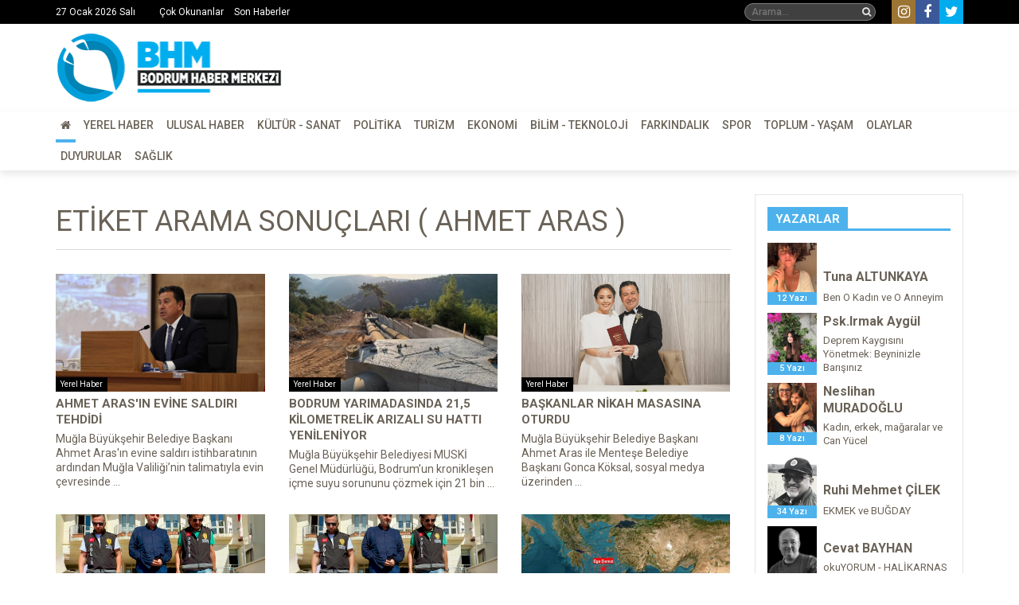

--- FILE ---
content_type: text/html; charset=UTF-8
request_url: https://bodrumhabermerkezi.com/etiket/ahmet+aras
body_size: 13151
content:
<!DOCTYPE html><html lang="tr"><head>  <meta charset="utf-8" /> <meta http-equiv="X-UA-Compatible" content="IE=edge" /> <meta name="viewport" content="width=device-width, initial-scale=1" /> <meta name="description" content="Bodrum'un en güncel haberleri, son dakika bilgileri, yerel haberler, turizm ve ekonomi haberleri" /> <meta name="keywords" content="bodrum, haber, bodrum belediyesi, bodrum haberleri, son dakika, emlak, ilan, gazete" /> <meta name="author" content="BHM, info@bodrumhabermerkezi.com" />   <meta property="og:title" content="BODRUM HABER MERKEZİ | Gündemin Merkezi" /> <meta property="og:type" content="article"/> <meta property="og:image" content="/upload/max/def.jpg"/> <meta property="og:url" content="https://bodrumhabermerkezi.com/"/> <meta property="og:description" content="Bodrum'un en güncel haberleri, son dakika bilgileri, yerel haberler, turizm ve ekonomi haberleri"/> <meta property="og:site_name" content="BHM | BODRUM HABER MERKEZİ" /> <meta property="fb:app_id" content="966242223397117" />  <meta name="twitter:card" content="summary" /> <meta name="twitter:site" content="BHM | BODRUM HABER MERKEZİ" /> <meta name="twitter:url" content="https://bodrumhabermerkezi.com/" /> <meta name="twitter:title" content="BODRUM HABER MERKEZİ | Gündemin Merkezi" /> <meta name="twitter:description" content="Bodrum'un en güncel haberleri, son dakika bilgileri, yerel haberler, turizm ve ekonomi haberleri" /> <meta name="twitter:image" content="/upload/max/def.jpg" />  <meta itemprop="name" content="BODRUM HABER MERKEZİ | Gündemin Merkezi" /> <meta itemprop="description" content="Bodrum'un en güncel haberleri, son dakika bilgileri, yerel haberler, turizm ve ekonomi haberleri" /> <meta itemprop="image" content="/upload/max/def.jpg" />  <link rel="shortcut icon" href="/favicon.png" type="image/x-icon" /> <title>BODRUM HABER MERKEZİ | Gündemin Merkezi</title> <script async src="https://pagead2.googlesyndication.com/pagead/js/adsbygoogle.js?client=ca-pub-3663208253367254" crossorigin="anonymous"></script> <script type="application/ld+json">{"@context":"https:\/\/schema.org","@graph":[{"@type":"Organization","@id":"https:\/\/bodrumhabermerkezi.com\/#organization","name":"BHM | BODRUM HABER MERKEZ\u0130","url":"https:\/\/bodrumhabermerkezi.com\/","logo":{"@type":"ImageObject","@id":"https:\/\/bodrumhabermerkezi.com\/#logo","url":"https:\/\/bodrumhabermerkezi.com\/inc\/images\/logo_bhm.png"}},{"@type":"WebSite","@id":"https:\/\/bodrumhabermerkezi.com\/#website","url":"https:\/\/bodrumhabermerkezi.com\/","name":"BHM | BODRUM HABER MERKEZ\u0130","publisher":{"@id":"https:\/\/bodrumhabermerkezi.com\/#organization"},"potentialAction":{"@type":"SearchAction","target":"https:\/\/bodrumhabermerkezi.com\/?q={search_term_string}","query-input":"required name=search_term_string"}},{"@type":"CollectionPage","@id":"https:\/\/bodrumhabermerkezi.com\/etiket\/ahmet+aras\/#webpage","url":"https:\/\/bodrumhabermerkezi.com\/etiket\/ahmet+aras","inLanguage":"tr","name":"BHM | BODRUM HABER MERKEZ\u0130","isPartOf":{"@id":"https:\/\/bodrumhabermerkezi.com\/#website"},"description":"BHM | BODRUM HABER MERKEZ\u0130 | ahmet aras"}]}</script><style>.article-content img{max-width: 100% !important; height: auto !important;}</style></head><body id="body" class="" data-root="/" data-id="1" data-track-id=""><div id="startup-cover" style="position: fixed; top: 0; right: 0; bottom: 0; left: 0; width: 100%; height: 100%; background: white; z-index: 999999;"></div><div class="mob-sizer"></div><div class="top-bar">  <div class="top-info"> <div class="container"> <div class="date">27 Ocak 2026 Salı</div> <div class="fast-links"> <a href="/kategori/cok-okunanlar">Çok Okunanlar</a> <a href="/kategori/son-haberler">Son Haberler</a> </div> <div class="right-links"> <form class="search-form" action="/"> <input type="text" maxlength="255" class="search-box" name="q" value="" placeholder="Arama..." /> <button type="submit" class="search-btn"><i class="fa fa-search"></i></button> </form> <div class="social"> <a href="https://www.instagram.com/bodrumhabermerkezi/" class="social-link" target="_blank"><i class="fa fa-instagram"></i></a> <a href="https://www.facebook.com/bodrumhabermerkezi" class="social-link" target="_blank"><i class="fa fa-facebook"></i></a> <a href="https://twitter.com/bodrum_haber" class="social-link" target="_blank"><i class="fa fa-twitter"></i></a> </div> </div> </div> </div>  <div class="top-ad-block"> <div class="container"> <div class="logo"> <a href="/"> <img src="/inc/images/logo_bhm.png" alt="BHM | BODRUM HABER MERKEZİ"> </a> </div> <div class="ad" data-position="top" data-ad-id="" data-hit="0"><img src="" /><iframe src="" frameborder="0" scrolling="no"></iframe><a class="cover-link" target="_blank"></a></div> </div> </div>  <div class="dt-menu-container"> <div class="container"> <nav> <div class="menu"> <div class="item active"> <a href="/"> <i class="fa fa-home"></i> </a> </div> <div class="item "> <a href="/kategori/yerel-haber"> Yerel Haber </a> </div> <div class="item "> <a href="/kategori/ulusal-haber"> Ulusal Haber </a> </div> <div class="item "> <a href="/kategori/kultur-sanat"> Kültür - Sanat </a> </div> <div class="item "> <a href="/kategori/politika"> Politika </a> </div> <div class="item "> <a href="/kategori/turizm"> Turizm </a> </div> <div class="item "> <a href="/kategori/ekonomi"> Ekonomi </a> </div> <div class="item "> <a href="/kategori/bilim-teknoloji"> Bilim - Teknoloji </a> </div> <div class="item "> <a href="/kategori/farkindalik"> Farkındalık </a> </div> <div class="item "> <a href="/kategori/spor"> Spor </a> </div> <div class="item "> <a href="/kategori/toplum-yasam"> Toplum - Yaşam </a> </div> <div class="item "> <a href="/kategori/olaylar"> Olaylar </a> </div> <div class="item "> <a href="/kategori/duyurular"> Duyurular </a> </div> <div class="item "> <a href="/kategori/saglik"> Sağlık </a> </div> </div> </nav> </div> </div></div><div class="top-fix"></div><div class="mob-info-bar"> <i class="fa fa-bars menu-toggler"></i> <div class="logo"> <a href="/"> <img src="/inc/images/logo_bhm_mob.png" alt="BHM | BODRUM HABER MERKEZİ"> </a> </div> <div class="social"> <a href="https://www.instagram.com/bodrumhabermerkezi/" class="social-link" target="_blank"><i class="fa fa-instagram"></i></a> <a href="https://www.facebook.com/bodrumhabermerkezi" class="social-link" target="_blank"><i class="fa fa-facebook"></i></a> <a href="https://twitter.com/bodrum_haber" class="social-link" target="_blank"><i class="fa fa-twitter"></i></a> </div></div><nav class="menu-pane"> <div class="menu"> <div class="menu-content"> <form class="search-form" action="/"> <input type="text" maxlength="255" class="search-box" name="q" value="" placeholder="Arama..." /> <button type="submit" class="search-btn"><i class="fa fa-search"></i></button> </form> <div class="item active"> <a href="/"> <span>Ana Sayfa</span> </a> </div> <div class="item "> <a href="/kategori/yerel-haber"> Yerel Haber </a> </div> <div class="item "> <a href="/kategori/ulusal-haber"> Ulusal Haber </a> </div> <div class="item "> <a href="/kategori/kultur-sanat"> Kültür - Sanat </a> </div> <div class="item "> <a href="/kategori/politika"> Politika </a> </div> <div class="item "> <a href="/kategori/turizm"> Turizm </a> </div> <div class="item "> <a href="/kategori/ekonomi"> Ekonomi </a> </div> <div class="item "> <a href="/kategori/bilim-teknoloji"> Bilim - Teknoloji </a> </div> <div class="item "> <a href="/kategori/farkindalik"> Farkındalık </a> </div> <div class="item "> <a href="/kategori/spor"> Spor </a> </div> <div class="item "> <a href="/kategori/toplum-yasam"> Toplum - Yaşam </a> </div> <div class="item "> <a href="/kategori/olaylar"> Olaylar </a> </div> <div class="item "> <a href="/kategori/duyurular"> Duyurular </a> </div> <div class="item "> <a href="/kategori/saglik"> Sağlık </a> </div> </div> </div></nav><div class="container"> <div class="mob-top-ad-block"> <div class="ad" data-position="top" data-ad-id="" data-hit="0"><img src="" /><iframe src="" frameborder="0" scrolling="no"></iframe><a class="cover-link" target="_blank"></a></div> </div></div><div class="container"> <div class="row"> <div class="col-xs-12 col-md-8 col-lg-9">  <div class="body"> <div class="clearfix"></div><div style="height: 30px"></div><div class="news-list"> <h1 class="list-cap"> Etiket Arama Sonuçları ( ahmet aras ) </h1> <div class="list col_3"> <div class="item"> <a href="/ahmet-aras-in-evine-saldiri-tehdidi.html"> <div class="cover"> <img src="/upload/800/IMG_2536.jpeg" alt="Ahmet Aras'ın evine saldırı tehdidi" class="bg"> <div class="item-cat"> Yerel Haber </div> </div> <div class="item-content"> <h3 class="item-cap">Ahmet Aras'ın evine saldırı tehdidi</h3> <div class="item-info">Muğla Büyükşehir Belediye Başkanı Ahmet Aras'ın evine saldırı istihbaratının ardından Muğla Valiliği’nin talimatıyla evin çevresinde ...</div> </div> </a> </div> <div class="item"> <a href="/bodrum-yarimadasinda-21-5-kilometrelik-arizali-su-hatti-yenileniyor.html"> <div class="cover"> <img src="/upload/800/IMG_1977.jpeg" alt="Bodrum yarımadasında 21,5 kilometrelik arızalı su hattı yenileniyor" class="bg"> <div class="item-cat"> Yerel Haber </div> </div> <div class="item-content"> <h3 class="item-cap">Bodrum yarımadasında 21,5 kilometrelik arızalı su hattı yenileniyor</h3> <div class="item-info">Muğla Büyükşehir Belediyesi MUSKİ Genel Müdürlüğü, Bodrum’un kronikleşen içme suyu sorununu çözmek için 21 bin ...</div> </div> </a> </div> <div class="item"> <a href="/baskanlar-nikah-masasina-oturdu.html"> <div class="cover"> <img src="/upload/800/C455EB19-6DDE-41A6-9BF9-B4E522632101.jpeg" alt="Başkanlar nikah masasına oturdu" class="bg"> <div class="item-cat"> Yerel Haber </div> </div> <div class="item-content"> <h3 class="item-cap">Başkanlar nikah masasına oturdu</h3> <div class="item-info">Muğla Büyükşehir Belediye Başkanı Ahmet Aras ile Menteşe Belediye Başkanı Gonca Köksal, sosyal medya üzerinden ...</div> </div> </a> </div> <div class="item"> <a href="/levent-arkan-a-1-yil-9-ay-hapis-cezasi-verildi.html"> <div class="cover"> <img src="/upload/800/E3FAF8B0-DD47-422C-A7DD-CB456DF82980.jpeg" alt="Levent Arkan'a 1 yıl 9 ay hapis cezası verildi" class="bg"> <div class="item-cat"> Yerel Haber </div> </div> <div class="item-content"> <h3 class="item-cap">Levent Arkan'a 1 yıl 9 ay hapis cezası verildi</h3> <div class="item-info">Cumhurbaşkanı'na hakaret suçundan yargılanan eski Bodrum Tanıtma Vakfı (BOTAV) Genel Sekreteri Levent Arkan, Bodrum'da görülen ...</div> </div> </a> </div> <div class="item"> <a href="/cumhurbaskanina-hakaretten-tutuklanan-levent-arkan-a-bir-suc-duyurusu-daha.html"> <div class="cover"> <img src="/upload/800/ABBFABE4-32D5-493E-BB67-3AD0FB1D896D.jpeg" alt="Cumhurbaşkanına hakaretten tutuklanan Levent Arkan’a bir suç duyurusu daha" class="bg"> <div class="item-cat"> Yerel Haber </div> </div> <div class="item-content"> <h3 class="item-cap">Cumhurbaşkanına hakaretten tutuklanan Levent Arkan’a bir suç duyurusu daha</h3> <div class="item-info">Bodrum Tanıtma Vakfı (BOTAV) eski reklam koordinatörü ve Muğla Büyükşehir Belediye Başkanı Ahmet Aras’ın eski ...</div> </div> </a> </div> <div class="item"> <a href="/bes-buyuksehir-belediye-baskanindan-deprem-toplantisi.html"> <div class="cover"> <img src="/upload/800/D1D323F6-94AA-477D-8922-D7ACB5C4D49C.jpeg" alt="Beş Büyükşehir Belediye Başkanından deprem toplantısı" class="bg"> <div class="item-cat"> Yerel Haber </div> </div> <div class="item-content"> <h3 class="item-cap">Beş Büyükşehir Belediye Başkanından deprem toplantısı</h3> <div class="item-info">Ege Bölgesinin beş Büyükşehir Belediye Başkanı, depremle ilgili alınacak önlemler ve risk değerlendirmeleri için İzmir'de ...</div> </div> </a> </div> <div class="item"> <a href="/aras-su-arzinda-ciddi-problemlerimiz-var.html"> <div class="cover"> <img src="/upload/800/B099AE8E-E095-4297-BCAF-8C72FDAF9CB5.jpeg" alt="Aras: ‘Su arzında ciddi problemlerimiz var’" class="bg"> <div class="item-cat"> Yerel Haber </div> </div> <div class="item-content"> <h3 class="item-cap">Aras: ‘Su arzında ciddi problemlerimiz var’</h3> <div class="item-info">Muğla Büyükşehir Belediyesi, Muğla Serbest Mimarlar Derneği ile MUSKİ tarafından düzenlenen 'Uluslararası İklim Değişikliğine Uyumda ...</div> </div> </a> </div> <div class="item"> <a href="/kiyi-ege-belediyeler-birligi-bergama-da-toplandi.html"> <div class="cover"> <img src="/upload/800/5BF8BF0B-6EAD-4EA9-A743-A32981B9FE6F.jpeg" alt="Kıyı Ege Belediyeler Birliği Bergama'da toplandı" class="bg"> <div class="item-cat"> Yerel Haber </div> </div> <div class="item-content"> <h3 class="item-cap">Kıyı Ege Belediyeler Birliği Bergama'da toplandı</h3> <div class="item-info">Kıyı Ege Belediyeler Birliği ve Muğla Büyükşehir Belediye Başkanı Ahmet Aras, aralık ayı encümen toplantısında, ...</div> </div> </a> </div> <div class="item"> <a href="/bodrum-da-guletlerin-babasi-anisina-heykel-yapildi.html"> <div class="cover"> <img src="/upload/800/B92E350C-56D4-416F-B4C9-C574FBD72005.jpeg" alt="Bodrum'da ‘Guletlerin Babası’ anısına heykel yapıldı" class="bg"> <div class="item-cat"> Yerel Haber </div> </div> <div class="item-content"> <h3 class="item-cap">Bodrum'da ‘Guletlerin Babası’ anısına heykel yapıldı</h3> <div class="item-info">Muğla'nın Bodrum ilçesinde “Guletlerin Babası” ve “Çolak” lakabıyla tanınan efsane ustalardan Erol Ağan'ın anısına Heykeltıraş ...</div> </div> </a> </div> <div class="item"> <a href="/aras-tan-mandalinci-ye-mulk-sattiran-borc-yuku.html"> <div class="cover"> <img src="/upload/800/98DDFFE9-1EBF-4DF5-8B3E-E0643A6266B4.jpeg" alt="ARAS’TAN, MANDALİNCİ’YE MÜLK SATTIRAN BORÇ YÜKÜ" class="bg"> <div class="item-cat"> Yerel Haber </div> </div> <div class="item-content"> <h3 class="item-cap">ARAS’TAN, MANDALİNCİ’YE MÜLK SATTIRAN BORÇ YÜKÜ</h3> <div class="item-info">Bodrum dün tarihe geçecek bir meclis toplantısına şahitlik etti; belediye meclisinin gündemine ilk kez mülk ...</div> </div> </a> </div> <div class="item"> <a href="/ahmet-aras-doneminde-belediye-borclari-700-artmis.html"> <div class="cover"> <img src="/upload/800/8EC9533A-9207-43F7-98B8-0B35BD073EAA.jpeg" alt="AHMET ARAS DÖNEMİNDE BELEDİYE BORÇLARI %700 ARTMIŞ" class="bg"> <div class="item-cat"> Yerel Haber </div> </div> <div class="item-content"> <h3 class="item-cap">AHMET ARAS DÖNEMİNDE BELEDİYE BORÇLARI %700 ARTMIŞ</h3> <div class="item-info">Bodrum Belediyesini Ahmet Aras’tan %700 artışla 1.8 milyar TL’lik borçla devralan Tamer Mandalinci’nin çözüm önerisi ...</div> </div> </a> </div> <div class="item"> <a href="/ahmet-aras-bolgesel-kalkinma-ve-iklim-krizi-sorunlarina-cozum-icin-rodos-a-gidiyor.html"> <div class="cover"> <img src="/upload/800/509185D4-2B09-4550-8311-5F7BDB2AD83F.jpeg" alt="Ahmet Aras, bölgesel kalkınma ve iklim krizi sorunlarına çözüm için Rodos’a gidiyor" class="bg"> <div class="item-cat"> Yerel Haber </div> </div> <div class="item-content"> <h3 class="item-cap">Ahmet Aras, bölgesel kalkınma ve iklim krizi sorunlarına çözüm için Rodos’a gidiyor</h3> <div class="item-info">Muğla Büyükşehir Belediyesi ve Kıyı Ege Belediyeler Birliği Başkanı Ahmet Aras turizm, bölgesel kalkınma ve ...</div> </div> </a> </div> <div class="item"> <a href="/turistlere-hatiralarindan-silinmeyecek-bir-turkiye-detayi-kanalizasyon-calismasi.html"> <div class="cover"> <img src="/upload/800/E62AA6E5-2302-4742-AFAD-E97CC65AB4C0.jpeg" alt="Turistlere hatıralarından silinmeyecek bir Türkiye detayı; Kanalizasyon çalışması" class="bg"> <div class="item-cat"> Yerel Haber </div> </div> <div class="item-content"> <h3 class="item-cap">Turistlere hatıralarından silinmeyecek bir Türkiye detayı; Kanalizasyon çalışması</h3> <div class="item-info">Bodrum’da yabancı turistlerin ağırlıkta bulunduğu bölgelerden Gümbet’te kanalizasyon çalışması kapsamında Ağustos ayı ortasında Muğla Büyükşehir ...</div> </div> </a> </div> <div class="item"> <a href="/aras-in-danismanina-tamer-mandalinci-den-gorev-yok.html"> <div class="cover"> <img src="/upload/800/751228EF-B258-4ABB-A915-E405FEA6C2DD.jpeg" alt="Aras’ın danışmanına Tamer Mandalinci’den görev yok!" class="bg"> <div class="item-cat"> Yerel Haber </div> </div> <div class="item-content"> <h3 class="item-cap">Aras’ın danışmanına Tamer Mandalinci’den görev yok!</h3> <div class="item-info">Levent Arkan’ın Bodrum Belediyesinde görevi yok, bundan sonra da olmayacak!</div> </div> </a> </div> <div class="item"> <a href="/baskan-aras-in-danismani-levent-arkan-serbest-birakildi.html"> <div class="cover"> <img src="/upload/800/BDC47929-0253-42B5-B4E6-2DF02903FE2A.jpeg" alt="Başkan Aras’ın Danışmanı Levent Arkan Serbest Bırakıldı" class="bg"> <div class="item-cat"> Yerel Haber </div> </div> <div class="item-content"> <h3 class="item-cap">Başkan Aras’ın Danışmanı Levent Arkan Serbest Bırakıldı</h3> <div class="item-info">Bodrum gündemini sarsan ses kayıtları sonucu tutuklanarak cezaevine gönderilen Levent Arkan, bugün görülen ilk duruşmada ...</div> </div> </a> </div> <div class="item"> <a href="/ahmet-aras-in-danismani-tutuklu-yargilanan-levent-arkan-dan-bir-skandal-daha.html"> <div class="cover"> <img src="/upload/800/6AFC5C40-D19B-426C-9694-192893D86AD9.jpeg" alt="Ahmet Aras’ın danışmanı, tutuklu yargılanan Levent Arkan’dan bir skandal daha!" class="bg"> <div class="item-cat"> Yerel Haber </div> </div> <div class="item-content"> <h3 class="item-cap">Ahmet Aras’ın danışmanı, tutuklu yargılanan Levent Arkan’dan bir skandal daha!</h3> <div class="item-info">“Bodrum Belediyesinde Resmi Belge Skandalı” başlığıyla Bodrum Kadraj’da yayınlanan habere göre danışman Levent Arkan’ın başkan ...</div> </div> </a> </div> <div class="item"> <a href="/muski-den-aciklama.html"> <div class="cover"> <img src="/upload/800/A0E12A53-31D1-4FB0-9FDA-59D539F4A25E.jpeg" alt="MUSKİ’den açıklama" class="bg"> <div class="item-cat"> Yerel Haber </div> </div> <div class="item-content"> <h3 class="item-cap">MUSKİ’den açıklama</h3> <div class="item-info">Muğla Büyükşehir Belediyesi Su ve Kanalizasyon Müdürlüğü (MUSKİ) su isale hatları ile ilgili ve bazı ...</div> </div> </a> </div> <div class="item"> <a href="/ve-son-ahmet-aras-in-eski-danismani-levent-arkan-tutuklandi.html"> <div class="cover"> <img src="/upload/800/561DEA64-4F42-4B63-91C4-BB860440D3B5.jpeg" alt="VE SON. Ahmet Aras’ın eski danışmanı Levent Arkan ‘TUTUKLANDI!’" class="bg"> <div class="item-cat"> Yerel Haber </div> </div> <div class="item-content"> <h3 class="item-cap">VE SON. Ahmet Aras’ın eski danışmanı Levent Arkan ‘TUTUKLANDI!’</h3> <div class="item-info">Bodrum Belediyesi çalışanlarına, Devletin en üst kademelerinden en alt kademelerine kadar tehdit ve hakaretler içeren ...</div> </div> </a> </div> </div> <div class="load-more "> <button class="btn load-btn" data-id="1" data-next="2" data-rows="18" data-query-type="tag" data-query="ahmet aras">Devamı</button> <i class="fa fa-spinner fa-spin hidden"></i> </div></div><div class="body-ad-block"> <div class="ad" data-position="body" data-ad-id="" data-hit="0"><img src="" /><iframe src="" frameborder="0" scrolling="no"></iframe><a class="cover-link" target="_blank"></a></div></div><div class="clearfix"></div><div style="height: 30px"></div><div class="row single-col-news-list-row"> <div class="col-xs-12 col-sm-6 col-lg-4"> <div class="single-col-news-list"> <h2 class="list-cap"> <a href="/kategori/yerel-haber"> Yerel Haber</a> </h2> <div class="list"> <div class="item big"> <a href="/panel-kardak-harekati-nin-30-uncu-yilinda-yeniden-bodrum-da.html"> <div class="cover"> <img src="/upload/800/3A23C80F-8357-473C-875D-5455DBD21142.jpeg" alt="PANEL: ‘KARDAK HAREKATI’NIN 30’UNCU YILINDA, YENİDEN BODRUM’DA!’" class="bg"> </div> <div class="clearfix"></div> <div class="item-content"> <h3 class="item-cap">PANEL: ‘KARDAK HAREKATI’NIN 30’UNCU YILINDA, YENİDEN BODRUM’DA!’</h3> <div class="item-info"></div> </div> </a> </div> <div class="item "> <a href="/bodrum-da-firtina-agaclar-devrildi-motoryat-karaya-oturdu-feribot-seferleri-iptal-edildi.html"> <div class="cover"> <img src="/upload/800/IMG_2098.jpeg" alt="Bodrum’da fırtına; ağaçlar devrildi, motoryat karaya oturdu, feribot seferleri iptal edildi" class="bg"> </div> <div class="item-content"> <h3 class="item-cap">Bodrum’da fırtına; ağaçlar devrildi, motoryat karaya oturdu, ...</h3> <div class="item-info">Muğla’nın Bodrum ilçesinde etkili olan fırtına hayatı olumsuz etkiledi. Fırtına nedeniyle ağaçlar devrildi, bir motoryat ...</div> </div> </a> </div> <div class="item "> <a href="/bodrum-da-100-tekne-koydan-kaldirildi.html"> <div class="cover"> <img src="/upload/800/IMG_2089%20%281%29.jpeg" alt="Bodrum'da 100 tekne koydan kaldırıldı " class="bg"> </div> <div class="item-content"> <h3 class="item-cap">Bodrum'da 100 tekne koydan kaldırıldı</h3> <div class="item-info">Muğla’nın Bodrum ilçesinde koya gelişi güzel şekilde konulan yaklaşık 100 tekne, ekiplerin müdahalesi ile bulunduğu ...</div> </div> </a> </div> <div class="item "> <a href="/bodrum-da-milyarlik-tuzak-is-insanina-tapu-kumpasi-desifre-oldu.html"> <div class="cover"> <img src="/upload/800/IMG_2087%20%282%29.jpeg" alt="Bodrum’da milyarlık tuzak: İş insanına tapu kumpası deşifre oldu" class="bg"> </div> <div class="item-content"> <h3 class="item-cap">Bodrum’da milyarlık tuzak: İş insanına tapu kumpası ...</h3> <div class="item-info">Bodrum’da, Lübnan’ın ilk Cumhurbaşkanı Beşara el-Huri’nin torunu Pierre Caland’a ait 27 parsel araziyi ele geçirmek ...</div> </div> </a> </div> </div> </div> </div> <div class="col-xs-12 col-sm-6 col-lg-4"> <div class="single-col-news-list"> <h2 class="list-cap"> <a href="/kategori/turizm"> Turizm</a> </h2> <div class="list"> <div class="item big"> <a href="/kis-aylarinda-alternatif-tatil-arayisi-kruvaziyer-turlarina-olan-ilgiyi-artirdi.html"> <div class="cover"> <img src="/upload/800/IMG_0860.jpeg" alt="Kış aylarında alternatif tatil arayışı, kruvaziyer turlarına olan ilgiyi artırdı" class="bg"> </div> <div class="clearfix"></div> <div class="item-content"> <h3 class="item-cap">Kış aylarında alternatif tatil arayışı, kruvaziyer turlarına olan ilgiyi artırdı</h3> <div class="item-info">Özellikle sömestr döneminde ailelerin yoğun ilgi gösterdiği kruvaziyer seyahatleri, 2026 sezonuna güçlü bir talep tablosuyla ...</div> </div> </a> </div> <div class="item "> <a href="/freebird-2026-yazinda-prag-a-antalya-ve-bodrum-dan-ucacak.html"> <div class="cover"> <img src="/upload/800/IMG_0001.jpeg" alt="Freebird, 2026 Yazında Prag’a Antalya ve Bodrum’dan Uçacak " class="bg"> </div> <div class="item-content"> <h3 class="item-cap">Freebird, 2026 Yazında Prag’a Antalya ve Bodrum’dan ...</h3> <div class="item-info">Freebird Havayolları, 2026 yaz sezonunda Prag uçuşlarını genişletiyor. Şirketin yayımladığı güncel tarife planına göre, Antalya ...</div> </div> </a> </div> <div class="item "> <a href="/ajet-bodrum-dan-15-farkli-noktaya-sefer-duzenleyecek.html"> <div class="cover"> <img src="/upload/800/IMG_8713.jpeg" alt="AJet, Bodrum'dan 15 farklı noktaya sefer düzenleyecek" class="bg"> </div> <div class="item-content"> <h3 class="item-cap">AJet, Bodrum'dan 15 farklı noktaya sefer düzenleyecek</h3> <div class="item-info">AJet, 2026 yaz sezonunda Bodrum’u Avrupa’nın dört bir yanına bağlayacak kapsamlı dış hat programını açıkladı. ...</div> </div> </a> </div> <div class="item "> <a href="/barselona-airbnb-ye-savas-ilan-etti-2028-e-kadar-10-000-tatil-evi-yok-olacak.html"> <div class="cover"> <img src="/upload/800/Haber.jpeg" alt="Barselona Airbnb'ye savaş ilan etti: 2028'e kadar 10.000 tatil evi yok olacak" class="bg"> </div> <div class="item-content"> <h3 class="item-cap">Barselona Airbnb'ye savaş ilan etti: 2028'e kadar ...</h3> <div class="item-info">Barselona Belediye Başkanı Jaume Collboni'nin Airbnb operasyonlarını 2028 yılına kadar tamamen yasaklama kararı bazı turizmciler ...</div> </div> </a> </div> </div> </div> </div> <div class="col-xs-12 col-sm-6 col-lg-4"> <div class="single-col-news-list"> <h2 class="list-cap"> <a href="/kategori/politika"> Politika</a> </h2> <div class="list"> <div class="item big"> <a href="/tumenci-ciftciden-turizm-calisanina-kadar-genis-kesimlerin-gecim-sikintisi-var.html"> <div class="cover"> <img src="/upload/800/7480DC77-5F6E-47BD-B0DE-B689E270841D.jpeg" alt="Tümenci, ‘Çiftçiden turizm çalışanına kadar geniş kesimlerin geçim sıkıntısı var’" class="bg"> </div> <div class="clearfix"></div> <div class="item-content"> <h3 class="item-cap">Tümenci, ‘Çiftçiden turizm çalışanına kadar geniş kesimlerin geçim sıkıntısı var’</h3> <div class="item-info">Saadet Partisi Muğla İl Başkanı Cebrail Tümenci, iktidarın son yıllarda izlediği ekonomi ve sosyal yardım ...</div> </div> </a> </div> <div class="item "> <a href="/chp-de-kurultay-gunu-ozgur-ozel-yeniden-genel-baskan-secildi.html"> <div class="cover"> <img src="/upload/800/DFC3018F-BEDC-4F6E-8DE0-33B467914E86.jpeg" alt="CHP'de kurultay günü! Özgür Özel yeniden Genel Başkan seçildi" class="bg"> </div> <div class="item-content"> <h3 class="item-cap">CHP'de kurultay günü! Özgür Özel yeniden Genel ...</h3> <div class="item-info">Cumhuriyet Halk Partisi (CHP), partiye kayyum atanmasını engellemek amacıyla aldığı karar doğrultusunda gerçekleştirdiği 21. Olağanüstü ...</div> </div> </a> </div> <div class="item "> <a href="/sana-soz-yine-baharlar-gelecek-kilicdaroglu-nun-secim-videosu-ilgi-gordu.html"> <div class="cover"> <img src="/upload/800/155F494D-AF03-4A8C-A3FF-C4B3CD80CA0E.png" alt="‘Sana söz, yine baharlar gelecek’ Kılıçdaroğlu’nun seçim videosu ilgi gördü" class="bg"> </div> <div class="item-content"> <h3 class="item-cap">‘Sana söz, yine baharlar gelecek’ Kılıçdaroğlu’nun seçim ...</h3> <div class="item-info">Millet İttifakı Cumhurbaşkanı adayı ve CHP lideri Kemal Kılıçdaroğlu, seçim kampanyasını paylaştığı videolarla başlattı. Kılıçdaroğlu, ...</div> </div> </a> </div> <div class="item "> <a href="/ak-parti-bodrum-da-yeni-donem-basliyor.html"> <div class="cover"> <img src="/upload/800/osman%20g%C3%B6kmen.jpg" alt="AK Parti Bodrum’da yeni dönem başlıyor... " class="bg"> </div> <div class="item-content"> <h3 class="item-cap">AK Parti Bodrum’da yeni dönem başlıyor...</h3> <div class="item-info">Osman Gökmen Başkanlığındaki Ak Parti Bodrum İlçe Teşkilatının Yeni Yönetim Kurulu Üyeleri belirlendi.</div> </div> </a> </div> </div> </div> </div> <div class="col-xs-12 col-sm-6 col-lg-4"> <div class="single-col-news-list"> <h2 class="list-cap"> <a href="/kategori/ekonomi"> Ekonomi</a> </h2> <div class="list"> <div class="item big"> <a href="/egiad-is-dunyasinda-yapay-zeka-donusumunu-mercek-altina-aldi.html"> <div class="cover"> <img src="/upload/800/92F71E4F-F8C3-402E-9899-9EEC905F0D11.jpeg" alt="EGİAD, İş Dünyasında Yapay Zekâ Dönüşümünü mercek altına aldı" class="bg"> </div> <div class="clearfix"></div> <div class="item-content"> <h3 class="item-cap">EGİAD, İş Dünyasında Yapay Zekâ Dönüşümünü mercek altına aldı</h3> <div class="item-info">Yapay Zekâ, iş dünyasını derinden etkileyen ve dönüştüren bir güç haline geldi. Sadece otomasyon ve ...</div> </div> </a> </div> <div class="item "> <a href="/italyan-kozmetik-markalari-turkiye-de-bulusuyor.html"> <div class="cover"> <img src="/upload/800/14FD03C3-9122-4E14-BED9-E3E63E90CEDA.jpeg" alt="İtalyan kozmetik markaları Türkiye’de buluşuyor" class="bg"> </div> <div class="item-content"> <h3 class="item-cap">İtalyan kozmetik markaları Türkiye’de buluşuyor</h3> <div class="item-info">İtalyan markaları, Beauty İstanbul 2025 ile Türk iş dünyasında yeni işbirliklerine hazırlanıyor. TÜYAP’ta gerçekleşecek fuar, ...</div> </div> </a> </div> <div class="item "> <a href="/egiad-yonetim-kurulu-baskani-kaan-ozhelvaci-dijital-donusum-zihniyet-devrimi-demek.html"> <div class="cover"> <img src="/upload/800/5BECBC25-2962-45F5-981B-DB2E4221E55B.jpeg" alt="EGİAD Yönetim Kurulu Başkanı Kaan Özhelvacı: “Dijital dönüşüm zihniyet devrimi demek”" class="bg"> </div> <div class="item-content"> <h3 class="item-cap">EGİAD Yönetim Kurulu Başkanı Kaan Özhelvacı: “Dijital ...</h3> <div class="item-info">Ege Genç İş İnsanları Derneği (EGİAD) Yönetim Kurulu Başkanı Kaan Özhelvacı, dijital dönüşümün günümüzde yalnızca ...</div> </div> </a> </div> <div class="item "> <a href="/mugla-ekim-ayinda-104-5-milyon-dolar-ihracat-gerceklestirdi.html"> <div class="cover"> <img src="/upload/800/4E2C5E2B-D6F3-4906-9722-1B18B23BB7A5.jpeg" alt="Muğla, Ekim ayında 104,5 milyon dolar ihracat gerçekleştirdi" class="bg"> </div> <div class="item-content"> <h3 class="item-cap">Muğla, Ekim ayında 104,5 milyon dolar ihracat ...</h3> <div class="item-info">Ege İhracatçı Birlikleri (EİB), Ekim ayında 1 milyar 619 milyon dolarlık ihracata imza atarken, Yaş ...</div> </div> </a> </div> </div> </div> </div> <div class="col-xs-12 col-sm-6 col-lg-4"> <div class="single-col-news-list"> <h2 class="list-cap"> <a href="/kategori/spor"> Spor</a> </h2> <div class="list"> <div class="item big"> <a href="/sipay-bodrum-fk-sakarya-macinin-hazirliklarini-surdurdu.html"> <div class="cover"> <img src="/upload/800/IMG_1891.jpeg" alt="Sipay Bodrum FK, Sakarya maçının hazırlıklarını sürdürdü" class="bg"> </div> <div class="clearfix"></div> <div class="item-content"> <h3 class="item-cap">Sipay Bodrum FK, Sakarya maçının hazırlıklarını sürdürdü</h3> <div class="item-info">Sipay Bodrum FK, Trendyol 1. Ligin 22. haftasında 26 Ocak Pazartesi günü deplasmanda Sakaryaspor ile ...</div> </div> </a> </div> <div class="item "> <a href="/bodrum-fk-da-baskanlik-gorevine-taner-ankara-getirildi.html"> <div class="cover"> <img src="/upload/800/IMG_0933.jpeg" alt="Bodrum FK’da başkanlık görevine Taner Ankara getirildi" class="bg"> </div> <div class="item-content"> <h3 class="item-cap">Bodrum FK’da başkanlık görevine Taner Ankara getirildi</h3> <div class="item-info">Trendyol 1'inci Lig'de Play-Off mücadelesi veren Bodrum Futbol Kulübü'nde başkanlık görevine Taner Ankara getirildi.</div> </div> </a> </div> <div class="item "> <a href="/kupaya-3-puanla-basladi-genclerbirligi-bodrum-fk-mac-sonucu-3-2.html"> <div class="cover"> <img src="/upload/800/IMG_9405.jpeg" alt="Kupaya 3 puanla başladı: Gençlerbirliği - Bodrum FK maç sonucu: 3-2" class="bg"> </div> <div class="item-content"> <h3 class="item-cap">Kupaya 3 puanla başladı: Gençlerbirliği - Bodrum ...</h3> <div class="item-info">Ziraat Türkiye Kupası B Grubu ilk maçında Gençlerbirliği, sahasında Bodrum FK’yi 3-2 mağlup etti.</div> </div> </a> </div> <div class="item "> <a href="/bodrum-fk-vanspor-fk-yi-2-golle-gecti.html"> <div class="cover"> <img src="/upload/800/IMG_2776.jpeg" alt="Bodrum FK, Vanspor FK'yı 2 golle geçti!" class="bg"> </div> <div class="item-content"> <h3 class="item-cap">Bodrum FK, Vanspor FK'yı 2 golle geçti!</h3> <div class="item-info">Trendyol 1. Lig'in 7. haftasında Bodrum FK, sahasında Vanspor FK'yı 2-0 mağlup etti.</div> </div> </a> </div> </div> </div> </div> <div class="col-xs-12 col-sm-6 col-lg-4"> <div class="single-col-news-list"> <h2 class="list-cap"> <a href="/kategori/kultur-sanat"> Kültür - Sanat</a> </h2> <div class="list"> <div class="item big"> <a href="/telmissos-bilgelik-sezgi-bulusmasi-14-ocak-ta-akademia-da.html"> <div class="cover"> <img src="/upload/800/IMG_0855.jpeg" alt="TELMİSSOS Bilgelik Sezgi Buluşması 14 Ocak’ta Akademia’da " class="bg"> </div> <div class="clearfix"></div> <div class="item-content"> <h3 class="item-cap">TELMİSSOS Bilgelik Sezgi Buluşması 14 Ocak’ta Akademia’da </h3> <div class="item-info"></div> </div> </a> </div> <div class="item "> <a href="/kultur-ve-doga-yuruyusleri-bodrum-kalesi-nde-devam-etti.html"> <div class="cover"> <img src="/upload/800/IMG_7489.jpeg" alt="Kültür ve Doğa Yürüyüşleri Bodrum Kalesi’nde devam etti" class="bg"> </div> <div class="item-content"> <h3 class="item-cap">Kültür ve Doğa Yürüyüşleri Bodrum Kalesi’nde devam ...</h3> <div class="item-info">Bodrum Belediyesi Kültür ve Sosyal İşler Müdürlüğü’ne bağlı Pedasa ve Leleg Uygarlığı Araştırma ve Uygulama ...</div> </div> </a> </div> <div class="item "> <a href="/bagimsiz-muzik-yapimcilari-dernegi-merlin-ve-atolye-piera-is-birligiyle-14-kasim-cuma-bodrum-da.html"> <div class="cover"> <img src="/upload/800/IMG_6642.jpeg" alt="BAĞIMSIZ MÜZİK YAPIMCILARI DERNEĞİ, MERLİN VE ATÖLYE PİERA İŞ BİRLİĞİYLE 14 KASIM CUMA BODRUM’DA" class="bg"> </div> <div class="item-content"> <h3 class="item-cap">BAĞIMSIZ MÜZİK YAPIMCILARI DERNEĞİ, MERLİN VE ATÖLYE ...</h3> <div class="item-info">Bağımsız Müzik Yapımcıları Derneği (BMYD), MERLIN’in katkıları ve Atölye Piera iş birliğiyle, ilk İstanbul dışı ...</div> </div> </a> </div> <div class="item "> <a href="/sinemanin-ustalari-bodrum-uluslararasi-film-festivali-jurisinde.html"> <div class="cover"> <img src="/upload/800/IMG_2545.jpeg" alt="Sinemanın ustaları Bodrum Uluslararası Film Festivali jürisinde" class="bg"> </div> <div class="item-content"> <h3 class="item-cap">Sinemanın ustaları Bodrum Uluslararası Film Festivali jürisinde</h3> <div class="item-info">3-8 Ekim tarihleri arasında düzenlenecek olan Bodrum Uluslararası Film Festivali jürisi Tony Gatlif başkanlığında, Reza ...</div> </div> </a> </div> </div> </div> </div> <div class="col-xs-12 col-sm-6 col-lg-4"> <div class="single-col-news-list"> <h2 class="list-cap"> <a href="/kategori/toplum-yasam"> Toplum - Yaşam</a> </h2> <div class="list"> <div class="item big"> <a href="/karavanlar-buyuk-ilgi-gordu.html"> <div class="cover"> <img src="/upload/800/7762AC43-9050-4C52-A3FC-C25938CACEFA.jpeg" alt="Karavanlar büyük ilgi gördü" class="bg"> </div> <div class="clearfix"></div> <div class="item-content"> <h3 class="item-cap">Karavanlar büyük ilgi gördü</h3> <div class="item-info">Bodrum’da bu yıl 3’üncüsü düzenlenen Karavan Fuarı'nın açılışına vatandaşlar yoğun ilgi gösterdi. Özel tasarım karavanlar ...</div> </div> </a> </div> <div class="item "> <a href="/gazi-askerin-protez-bacagina-haciz-gelmisti.html"> <div class="cover"> <img src="/upload/800/DBF290AD-AC45-44C0-8B4B-9CED478F823C.jpeg" alt="Gazi askerin protez bacağına haciz gelmişti… " class="bg"> </div> <div class="item-content"> <h3 class="item-cap">Gazi askerin protez bacağına haciz gelmişti…</h3> <div class="item-info">Teröristlerle girdiği çatışmada 16 silah arkadaşını Şehit verip, Gazi olan askerimizin protez bacağına haciz gelmişti.</div> </div> </a> </div> <div class="item "> <a href="/1-mayis-kutlu-olsun.html"> <div class="cover"> <img src="/upload/800/C8793A88-837F-4F85-83F7-BE9CB206D626.jpeg" alt="1 Mayıs kutlu olsun " class="bg"> </div> <div class="item-content"> <h3 class="item-cap">1 Mayıs kutlu olsun</h3> <div class="item-info">Bodrum Haber Merkezi (BHM) olarak Emek ve Dayanışma Günü olarak da bilinen 1 Mayıs İşçi ...</div> </div> </a> </div> <div class="item "> <a href="/su-altinda-evlilik-teklifi-yapti.html"> <div class="cover"> <img src="/upload/800/B80809D3-107A-45DB-8B79-FA8A5E4E3095.jpeg" alt="Su altında evlilik teklifi yaptı" class="bg"> </div> <div class="item-content"> <h3 class="item-cap">Su altında evlilik teklifi yaptı</h3> <div class="item-info">Muğla’nın Bodrum ilçesinde yaşamını sürdüren Kemal Aslan, kız arkadaşı Dara Karadağ’a su altında evlilik teklifi ...</div> </div> </a> </div> </div> </div> </div> <div class="col-xs-12 col-sm-6 col-lg-4"> <div class="single-col-news-list"> <h2 class="list-cap"> <a href="/kategori/olaylar"> Olaylar</a> </h2> <div class="list"> <div class="item big"> <a href="/ruhsatsiz-tabanca-ile-yakalanan-supheli-gozaltina-alindi.html"> <div class="cover"> <img src="/upload/800/AA-20221125-29545278-29545277-BODRUMDA_RUHSATSIZ_TABANCA_ILE_YAKALANAN_SUPHELI_GOZALTINA_ALINDI.jpg" alt="Ruhsatsız tabanca ile yakalanan şüpheli gözaltına alındı" class="bg"> </div> <div class="clearfix"></div> <div class="item-content"> <h3 class="item-cap">Ruhsatsız tabanca ile yakalanan şüpheli gözaltına alındı</h3> <div class="item-info">Muğla'nın Bodrum ilçesinde üzerinde polis ekibinin yaptığı üst aramasında ruhsatsız tabanca ele geçirilen şüpheli gözaltına alındı.</div> </div> </a> </div> <div class="item "> <a href="/2-milyon-900-bin-dolarlik-elmasi-gasp-eden-iki-kisi-tutuklandi.html"> <div class="cover"> <img src="/upload/800/2-milyon-900-bin-dolarl%C4%B1k-elmas%C4%B1-gasp-eden-iki-ki%C5%9Fi-tutukland%C4%B1-bodrum-akyarlar.jpg" alt="2 milyon 900 bin dolarlık elması gasp eden iki kişi tutuklandı" class="bg"> </div> <div class="item-content"> <h3 class="item-cap">2 milyon 900 bin dolarlık elması gasp ...</h3> <div class="item-info">Muğla’nın Bodrum ilçesinde iddiaya göre 2 milyon 900 bin dolar değerindeki elması gasp eden şüphelilerden ...</div> </div> </a> </div> <div class="item "> <a href="/ahtapot-cetesi-cokertildi-13-gozalti.html"> <div class="cover"> <img src="/upload/800/ahtapot-%C3%A7etesi-%C3%A7%C3%B6kertildi-bodrum-kom-ekipleri-insan-tacirli%C4%9Fi.jpg" alt="Ahtapot çetesi çökertildi: 13 gözaltı" class="bg"> </div> <div class="item-content"> <h3 class="item-cap">Ahtapot çetesi çökertildi: 13 gözaltı</h3> <div class="item-info">Muğla’nın Bodrum ilçesinde KOM ekipleri tarafından 3 ilde yapılan operasyonda insan tacirliği yapan ve 'Ahtapot ...</div> </div> </a> </div> <div class="item "> <a href="/bodrum-da-4-kisiye-uyusturucu-gozaltisi.html"> <div class="cover"> <img src="/upload/800/48E80C18-E7AF-41E7-9FA0-FA3208437D74.jpeg" alt=" Bodrum’da 4 kişiye uyuşturucu gözaltısı" class="bg"> </div> <div class="item-content"> <h3 class="item-cap">Bodrum’da 4 kişiye uyuşturucu gözaltısı</h3> <div class="item-info">Piyasa değeri yaklaşık 200 bin TL uyuşturucu ele geçirildi</div> </div> </a> </div> </div> </div> </div> <div class="col-xs-12 col-sm-6 col-lg-4"> <div class="single-col-news-list"> <h2 class="list-cap"> <a href="/kategori/farkindalik"> Farkındalık</a> </h2> <div class="list"> <div class="item big"> <a href="/ogrencilere-sifir-atik-bilinci-kazandiriliyor.html"> <div class="cover"> <img src="/upload/800/A1B1A0EB-85B4-4433-B4C8-9B69707E055F.jpeg" alt="Öğrencilere sıfır atık bilinci kazandırılıyor" class="bg"> </div> <div class="clearfix"></div> <div class="item-content"> <h3 class="item-cap">Öğrencilere sıfır atık bilinci kazandırılıyor</h3> <div class="item-info">Bodrum Belediyesi tarafından Çevre, Şehircilik ve İklim Değişikliği Bakanlığı’nın sıfır atık çalışmalarında pilot bölge seçtiği ...</div> </div> </a> </div> <div class="item "> <a href="/deniz-copu-izleme-programinin-4-su-yapildi.html"> <div class="cover"> <img src="/upload/800/482DDBA6-C69D-42B6-8159-44492816856D.jpeg" alt="Deniz Çöpü İzleme Programının 4.’sü yapıldı" class="bg"> </div> <div class="item-content"> <h3 class="item-cap">Deniz Çöpü İzleme Programının 4.’sü yapıldı</h3> <div class="item-info">TÜRÇEV (Türkiye Çevre Eğitim Vakfı) Muğla Şubesi ve Bodrum Belediyesi iş birliğiyle Avrupa Çevre Ajansı'nın ...</div> </div> </a> </div> <div class="item "> <a href="/son-etap-yaliciftlik-koyu-nda-yapildi.html"> <div class="cover"> <img src="/upload/800/D8217996-33C0-4D9F-AC6A-66BD74480C93.jpeg" alt="Son etap, Yalıçiftlik Koyu'nda yapıldı" class="bg"> </div> <div class="item-content"> <h3 class="item-cap">Son etap, Yalıçiftlik Koyu'nda yapıldı</h3> <div class="item-info">Bodrum Belediyesi tarafından “Denize En Çok Mavi Yakışır” sloganıyla düzenlenen deniz dibi temizliğinin 2024 yılı ...</div> </div> </a> </div> <div class="item "> <a href="/turkbuku-nde-deniz-dibi-temizligi.html"> <div class="cover"> <img src="/upload/800/5F89970D-6475-4A6C-AB76-D2168EC643E7.jpeg" alt="Türkbükü’nde deniz dibi temizliği" class="bg"> </div> <div class="item-content"> <h3 class="item-cap">Türkbükü’nde deniz dibi temizliği</h3> <div class="item-info">Bodrum Belediyesi tarafından “Denize En Çok Mavi Yakışır” sloganıyla düzenlenen Deniz Dibi Temizliği, Türkbükü sahilinde ...</div> </div> </a> </div> </div> </div> </div> </div><div class="clearfix"></div><div style="height: 30px"></div> </div> </div> <div class="col-xs-12 col-md-4 col-lg-3">  <div class="sidebar"> <div class="clearfix"></div><div style="height: 30px"></div><div class="writers-article-list"> <h2 class="list-cap"> <span>YAZARLAR</span> </h2> <div class="list"> <div class="item"> <a href="/ben-o-kadin-ve-o-anneyim.html"> <div class="cover"> <img src="/upload/800/573F2C30-5CB8-4D83-8386-29617EDD10B0_1_201_a.jpeg" alt="Tuna ALTUNKAYA" class="bg" /> </div> <div class="item-article-count">12 Yazı</div> <div class="item-content"> <h3 class="item-cap">Tuna ALTUNKAYA</h3> <div class="item-info">Ben O Kadın ve O Anneyim</div> </div> </a> </div> <div class="item"> <a href="/deprem-kaygisini-yonetmek-beyninizle-barisiniz.html"> <div class="cover"> <img src="/upload/800/Psk%20Irmak%20Ayg%C3%BCl.jpg" alt="Psk.Irmak Aygül" class="bg" /> </div> <div class="item-article-count">5 Yazı</div> <div class="item-content"> <h3 class="item-cap">Psk.Irmak Aygül</h3> <div class="item-info">Deprem Kaygısını Yönetmek: Beyninizle Barışınız</div> </div> </a> </div> <div class="item"> <a href="/kadin-erkek-magaralar-ve-can-yucel.html"> <div class="cover"> <img src="/upload/800/WhatsApp%20Image%202022-07-25%20at%2017.42.31.jpeg" alt="Neslihan MURADOĞLU" class="bg" /> </div> <div class="item-article-count">8 Yazı</div> <div class="item-content"> <h3 class="item-cap">Neslihan MURADOĞLU</h3> <div class="item-info">Kadın, erkek, mağaralar ve Can Yücel</div> </div> </a> </div> <div class="item"> <a href="/ekmek-ve-bugday-1.html"> <div class="cover"> <img src="/upload/800/RUH%C4%B0%20MEHMET%20%C3%87%C4%B0LEK%20%282%29.png" alt="Ruhi Mehmet ÇİLEK" class="bg" /> </div> <div class="item-article-count">34 Yazı</div> <div class="item-content"> <h3 class="item-cap">Ruhi Mehmet ÇİLEK</h3> <div class="item-info">EKMEK ve BUĞDAY</div> </div> </a> </div> <div class="item"> <a href="/okuyorum-halikarnas-balikcisi-nin-yolculugu.html"> <div class="cover"> <img src="/upload/800/Ads%C4%B1z%20tasar%C4%B1m%20%282%29.png" alt="Cevat BAYHAN" class="bg" /> </div> <div class="item-article-count">10 Yazı</div> <div class="item-content"> <h3 class="item-cap">Cevat BAYHAN</h3> <div class="item-info">okuYORUM - HALİKARNAS BALIKÇISI'NIN YOLCULUĞU</div> </div> </a> </div> <div class="item"> <a href="/devlet-yok-bodrum-da-halk-var.html"> <div class="cover"> <img src="/upload/800/Ads%C4%B1z%20tasar%C4%B1m%20%283%29.png" alt="Hicran AYDOĞDU" class="bg" /> </div> <div class="item-article-count">3 Yazı</div> <div class="item-content"> <h3 class="item-cap">Hicran AYDOĞDU</h3> <div class="item-info">DEVLET YOK BODRUM'DA HALK VAR</div> </div> </a> </div> <div class="item"> <a href="/internette-askin-oykusu.html"> <div class="cover"> <img src="/upload/800/Ads%C4%B1z%20tasar%C4%B1m%20%281%29.png" alt="Setenay ÖZBEK" class="bg" /> </div> <div class="item-article-count">7 Yazı</div> <div class="item-content"> <h3 class="item-cap">Setenay ÖZBEK</h3> <div class="item-info">İNTERNETTE AŞKIN ÖYKÜSÜ</div> </div> </a> </div> <div class="item"> <a href="/wals.html"> <div class="cover"> <img src="/upload/800/7c590f01490190db0ed02a5070e20f01_22-03-16_1458643533.jpg" alt="Oktay KARTAL" class="bg" /> </div> <div class="item-article-count">16 Yazı</div> <div class="item-content"> <h3 class="item-cap">Oktay KARTAL</h3> <div class="item-info">WALS</div> </div> </a> </div> </div></div><div class="clearfix"></div><div style="height: 30px"></div><div class="side-ad-block"> <div class="ad" data-position="side" data-ad-id="" data-hit="0"><img src="" /><iframe src="" frameborder="0" scrolling="no"></iframe><a class="cover-link" target="_blank"></a></div></div><div class="facebook-block"> <div class="fb-page" data-href="https://www.facebook.com/bodrumhabermerkezi/" data-data-width=="285" data-small-header="false" data-adapt-container-width="true" data-hide-cover="false" data-show-facepile="true" ><div class="fb-xfbml-parse-ignore"></div></div></div><div class="clearfix"></div><div style="height: 30px"></div><div class="most-viewed-list"> <h2 class="list-cap"> <span>En Çok Okunanlar</span> </h2> <div class="list"> <div class="list-row"> <div class="item-col"> <div class="item"> <a href="/son-dakika-bodrum-da-korkutan-deprem-1.html"> <div class="cover"> <img src="/upload/800/D1BE718F-F432-4B86-B27D-695A7990FD77.jpeg" alt="SON DAKİKA!! Bodrum’da korkutan deprem!" class="bg" /> </div> <div class="item-content"> <h3 class="item-cap">SON DAKİKA!! Bodrum’da korkutan deprem!</h3> </div> </a> </div> </div> <div class="item-col"> <div class="item"> <a href="/son-dakika-derekoy-de-korkutan-yangin-alevler-peksimet-e-yaklasiyor.html"> <div class="cover"> <img src="/upload/800/57340853-a5f2-416f-b1ab-d4e10e234398.jpeg" alt="SON DAKİKA!!! Dereköy’de Korkutan Yangın: Alevler Peksimet’e Yaklaşıyor" class="bg" /> </div> <div class="item-content"> <h3 class="item-cap">SON DAKİKA!!! Dereköy’de Korkutan Yangın: Alevler Peksimet’e ...</h3> </div> </a> </div> </div> <div class="item-col"> <div class="item"> <a href="/turklere-hakaret-tartismasinda-destek-paylasimi-hesap-kapattirdi.html"> <div class="cover"> <img src="/upload/800/IMG_0545.jpeg" alt="‘Türklere Hakaret’ Tartışmasında Destek Paylaşımı, Hesap Kapattırdı…" class="bg" /> </div> <div class="item-content"> <h3 class="item-cap">‘Türklere Hakaret’ Tartışmasında Destek Paylaşımı, Hesap Kapattırdı…</h3> </div> </a> </div> </div> <div class="item-col"> <div class="item"> <a href="/bodrum-da-binlerce-kisilik-gorkemli-dugun-polat-ve-akici-aileleri-akraba-oldu.html"> <div class="cover"> <img src="/upload/800/IMG_1910.jpeg" alt="Bodrum’da Binlerce Kişilik Görkemli Düğün: Polat ve Akıcı Aileleri Akraba Oldu" class="bg" /> </div> <div class="item-content"> <h3 class="item-cap">Bodrum’da Binlerce Kişilik Görkemli Düğün: Polat ve ...</h3> </div> </a> </div> </div> <div class="item-col"> <div class="item"> <a href="/19-yasindaki-furkan-in-hayatini-kaybettigi-is-kazasinin-goruntuleri-ortaya-cikti.html"> <div class="cover"> <img src="/upload/800/4963A119-2A8F-4BAB-8101-F584C60ACDD4.jpeg" alt="19 Yaşındaki Furkan’ın hayatını kaybettiği iş kazasının görüntüleri ortaya çıktı" class="bg" /> </div> <div class="item-content"> <h3 class="item-cap">19 Yaşındaki Furkan’ın hayatını kaybettiği iş kazasının ...</h3> </div> </a> </div> </div> <div class="item-col"> <div class="item"> <a href="/valilikten-bodrum-belediyesi-ne-100-milyon-tl-lik-sokak-hayvanlari-cezasi-onaylandi.html"> <div class="cover"> <img src="/upload/800/1BA8A15F-9D44-4E27-81B9-22C07659BB58.jpeg" alt="Valilikten Bodrum Belediyesi’ne 100 milyon TL'lik sokak hayvanları cezası onaylandı!" class="bg" /> </div> <div class="item-content"> <h3 class="item-cap">Valilikten Bodrum Belediyesi’ne 100 milyon TL'lik sokak ...</h3> </div> </a> </div> </div> <div class="item-col"> <div class="item"> <a href="/bodrum-da-yakit-ikmali-sirasinda-motoryatta-patlama.html"> <div class="cover"> <img src="/upload/800/C888B29B-709F-4C40-8DF0-C715E1CD50A9.jpeg" alt="Bodrum’da yakıt ikmali sırasında motoryatta patlama!" class="bg" /> </div> <div class="item-content"> <h3 class="item-cap">Bodrum’da yakıt ikmali sırasında motoryatta patlama!</h3> </div> </a> </div> </div> <div class="item-col"> <div class="item"> <a href="/kusadasi-bodrum-datca-kiyilarinda-tsunami-tehlikesi.html"> <div class="cover"> <img src="/upload/800/4A1D0914-6FE4-46D8-AC93-26FB468B9053.jpeg" alt="Kuşadası-Bodrum-Datça kıyılarında tsunami tehlikesi!" class="bg" /> </div> <div class="item-content"> <h3 class="item-cap">Kuşadası-Bodrum-Datça kıyılarında tsunami tehlikesi!</h3> </div> </a> </div> </div> <div class="item-col"> <div class="item"> <a href="/deprem-firtinasinin-ardindan-bodrum-da-tedirgin-eden-cekilme.html"> <div class="cover"> <img src="/upload/800/2D7D1264-4EA3-4971-B930-A9E53531E04C.jpeg" alt="Deprem fırtınasının ardından Bodrum’da tedirgin eden çekilme" class="bg" /> </div> <div class="item-content"> <h3 class="item-cap">Deprem fırtınasının ardından Bodrum’da tedirgin eden çekilme</h3> </div> </a> </div> </div> <div class="item-col"> <div class="item"> <a href="/bodrum-denizcileri-koylarin-isgaline-karsi-harekete-gecti.html"> <div class="cover"> <img src="/upload/800/IMG_1128.jpeg" alt="Bodrum denizcileri, koyların işgaline karşı harekete geçti" class="bg" /> </div> <div class="item-content"> <h3 class="item-cap">Bodrum denizcileri, koyların işgaline karşı harekete geçti</h3> </div> </a> </div> </div> </div> </div></div><div class="clearfix"></div><div style="height: 30px"></div> </div> </div> </div></div><div class="clearfix"></div><i class="move-top fa fa-chevron-up"></i><div class="footer"> <div class="container"> <div class="row"> <div class="col-xs-12 col-sm-6"> <div class="logo"> <img src="/inc/images/logo_bhm_footer.png" alt="BHM | BODRUM HABER MERKEZİ"> </div> </div> <div class="col-xs-12 col-sm-6"> <div class="social"> <a href="https://www.instagram.com/bodrumhabermerkezi/" target="_blank" class="item instagram"> <i class="fa fa-instagram"></i> </a> <a href="https://www.facebook.com/bodrumhabermerkezi" target="_blank" class="item facebook"> <i class="fa fa-facebook"></i> </a> <a href="https://twitter.com/bodrum_haber" target="_blank" class="item twitter"> <i class="fa fa-twitter"></i> </a> </div> </div> </div> </div></div><div class="copy-bar"> <div class="container"> <div class="row"> <div class="col-xs-12 col-md-6"> <div class="copy"> &copy;2016 - BHM | BODRUM HABER MERKEZİ <a href="mailto:info@bodrumhabermerkezi.com">info@bodrumhabermerkezi.com</a> </div> </div> <div class="col-xs-12 col-md-6"> <nav class="bottom-menu"> <span class="item"> <a href="/kunye.html">Künye</a> </span> <span class="item"> <a href="/reklam-secenekleri.html">Reklam Seçenekleri</a> </span> </nav> </div> </div> </div></div><script src="//ajax.googleapis.com/ajax/libs/jquery/2.2.4/jquery.min.js"></script><script src="/inc/js/lightbox/lightbox.min.js"></script><script src="/inc/js/search-result-list.min.js"></script><script src="/inc/js/general.min.js"></script><script type='text/javascript' src='//dsms0mj1bbhn4.cloudfront.net/assets/pub/shareaholic.js' data-shr-siteid='19ba7b91ccba20a9541442906d70a5ad' data-cfasync='false' async='async'></script><link href="/inc/css/font-awesome.min.css" rel="stylesheet" /><link href="//fonts.googleapis.com/css?family=Roboto:300,300i,400,400i,500,500i,700,700i,900,900i&display=swap&subset=latin-ext" rel="stylesheet" /><link href="/inc/css/lightbox.min.css" rel="stylesheet" /><link href="/inc/css/style.min.css" rel="stylesheet" /><link href="/inc/css/news-list.min.css" rel="stylesheet" /><link href="/inc/js/owl-carousel/owl.carousel.min.css" rel="stylesheet" /><link href="/inc/css/single-col-news-list.min.css" rel="stylesheet" /><link href="/inc/css/writers-article-list.min.css" rel="stylesheet" /><link href="/inc/css/facebook-block.min.css" rel="stylesheet" /><link href="/inc/css/most-viewed-list.min.css" rel="stylesheet" /><script async src="https://www.googletagmanager.com/gtag/js?id=UA-48361060-2"></script><script> window.dataLayer = window.dataLayer || []; function gtag(){dataLayer.push(arguments);} gtag('js', new Date()); gtag('config', 'UA-48361060-2');</script><script>(function(d, s, id) {
var js, fjs = d.getElementsByTagName(s)[0];
if (d.getElementById(id)) return;
js = d.createElement(s); js.id = id;
js.src = "//connect.facebook.net/tr_TR/sdk.js#xfbml=1&version=v2.5";
fjs.parentNode.insertBefore(js, fjs);
}(document, 'script', 'facebook-jssdk'));</script></body></html>

--- FILE ---
content_type: text/html; charset=utf-8
request_url: https://www.google.com/recaptcha/api2/aframe
body_size: 267
content:
<!DOCTYPE HTML><html><head><meta http-equiv="content-type" content="text/html; charset=UTF-8"></head><body><script nonce="Gh0Gwn7RUs7aOZ7rPyAt-g">/** Anti-fraud and anti-abuse applications only. See google.com/recaptcha */ try{var clients={'sodar':'https://pagead2.googlesyndication.com/pagead/sodar?'};window.addEventListener("message",function(a){try{if(a.source===window.parent){var b=JSON.parse(a.data);var c=clients[b['id']];if(c){var d=document.createElement('img');d.src=c+b['params']+'&rc='+(localStorage.getItem("rc::a")?sessionStorage.getItem("rc::b"):"");window.document.body.appendChild(d);sessionStorage.setItem("rc::e",parseInt(sessionStorage.getItem("rc::e")||0)+1);localStorage.setItem("rc::h",'1769475214325');}}}catch(b){}});window.parent.postMessage("_grecaptcha_ready", "*");}catch(b){}</script></body></html>

--- FILE ---
content_type: text/css
request_url: https://bodrumhabermerkezi.com/inc/css/news-list.min.css
body_size: 567
content:
.news-list{display:block;position:relative}.news-list h1.list-cap{display:block;position:relative;font-size:36px;font-weight:400;line-height:1.1;text-transform:uppercase;padding:15px 0;margin:0 0 15px;border-bottom:1px solid #d9d9d9;-webkit-user-select:none;-moz-user-select:none;-ms-user-select:none;user-select:none}@media (max-width:1199px){.news-list h1.list-cap{font-size:32px}}@media (max-width:991px){.news-list h1.list-cap{font-size:28px}}@media (max-width:767px){.news-list h1.list-cap{font-size:22px}}.news-list h2.list-cap{display:block;position:relative;padding:0;margin:0 0 15px;border-bottom:3px solid #4db2ec;overflow:hidden;-webkit-user-select:none;-moz-user-select:none;-ms-user-select:none;user-select:none}.news-list h2.list-cap a,.news-list h2.list-cap span{display:block;position:relative;float:left;height:27px;overflow:hidden;padding:0 10px;line-height:30px;color:#fff;background-color:#4db2ec;font-size:15px;text-transform:uppercase}.news-list .list{position:relative;display:-ms-flexbox;display:flex;-ms-flex-positive:0;flex-grow:0;-ms-flex-negative:0;flex-shrink:0;-ms-flex-wrap:wrap;flex-wrap:wrap;-ms-flex-line-pack:center;align-content:center;-ms-flex-pack:center;justify-content:center;margin:0 -15px}.news-list .list .item{display:block;position:relative;padding:15px}.news-list .list .item a{display:block;position:relative}.news-list .list .item a .cover{display:block;position:relative;transition:filter .3s}.news-list .list .item a .cover:before{content:'';display:block;position:relative;padding-bottom:56.25%}.news-list .list .item a .cover .item-cat{display:block;position:absolute;left:0;bottom:0;padding:0 6px;line-height:18px;height:18px;overflow:hidden;font-size:10px;background-color:#000;color:#fff;z-index:1}.news-list .list .item a .item-content{display:block;position:relative;transition:color .3s}.news-list .list .item a .item-content .item-cap{display:block;position:relative;font-size:15px;line-height:1.35;margin:5px 0;text-transform:uppercase}.news-list .list .item a .item-content .item-info{display:block;position:relative;font-size:14px;line-height:1.35}.news-list .list .item a:hover .cover{filter:brightness(1.07)}.news-list .list .item a:hover .item-content{color:#1271a8}.news-list .list.col_3 .item{width:33.3333%}.news-list .list.col_3 .item a .item-content{line-height:1.35}.news-list .list.col_3 .item a .item-content .item-cap{font-size:15px;margin:0;margin:5px 0}.news-list .list.col_3 .item a .item-content .item-info{font-size:14px}@media (max-width:679px){.news-list .list.col_3 .item{width:50%}.news-list .list.col_3 .item:nth-child(n+9){display:none}.news-list .list.col_3 .item a .item-content .item-cap{font-size:14px}.news-list .list.col_3 .item a .item-info{display:none}}.news-list .list.col_4 .item{width:25%}.news-list .list.col_4 .item a .item-content{line-height:1.35}.news-list .list.col_4 .item a .item-content .item-cap{font-size:15px;margin:0;margin:5px 0}.news-list .list.col_4 .item a .item-content .item-info{display:none}@media (max-width:1199px){.news-list .list.col_4 .item{width:33.3333%}}@media (max-width:1199px) and (min-width:992px){.news-list .list.col_4 .item:nth-child(n+7){display:none}}@media (max-width:991px){.news-list .list.col_4 .item{width:25%}.news-list .list.col_4 .item a .item-content .item-cap{font-size:14px}}@media (max-width:767px){.news-list .list.col_4 .item{width:33.3333%}}@media (max-width:767px) and (min-width:680px){.news-list .list.col_4 .item:nth-child(n+7){display:none}}@media (max-width:679px){.news-list .list.col_4 .item{width:50%}}@media (max-width:679px){.news-list .list{margin:0 -10px}.news-list .list .item{padding:10px}}.news-list .load-more{display:block;text-align:center;padding:15px}

--- FILE ---
content_type: text/css
request_url: https://bodrumhabermerkezi.com/inc/css/single-col-news-list.min.css
body_size: 286
content:
.single-col-news-list-row{display:-ms-flexbox;display:flex;-ms-flex-direction:row;flex-direction:row;-ms-flex-wrap:wrap;flex-wrap:wrap}.single-col-news-list{display:block;position:relative;padding-bottom:30px}.single-col-news-list .list-cap{display:block;position:relative;padding:0;margin:0 0 15px;border-bottom:3px solid #4db2ec;overflow:hidden;-webkit-user-select:none;-moz-user-select:none;-ms-user-select:none;user-select:none}.single-col-news-list .list-cap a,.single-col-news-list .list-cap span{display:block;position:relative;float:left;height:27px;overflow:hidden;padding:0 10px;line-height:30px;color:#fff;background-color:#4db2ec;font-size:15px;text-transform:uppercase}.single-col-news-list .list{display:block;position:relative}.single-col-news-list .list .item{display:block;position:relative}.single-col-news-list .list .item a{display:block;position:relative;padding-left:90px;overflow:hidden;margin:10px 0}.single-col-news-list .list .item a .cover{display:block;position:relative;transition:filter .3s;width:80px;height:54px;margin-left:-90px;float:left}.single-col-news-list .list .item a .item-content{display:block;position:relative;font-size:11px;line-height:1.4}.single-col-news-list .list .item a .item-content .item-cap{margin:0}.single-col-news-list .list .item a .item-info{display:none}.single-col-news-list .list .item a:hover .cover{filter:brightness(1.07)}.single-col-news-list .list .item a:hover .item-content{color:#1271a8}.single-col-news-list .list .item.big a{display:block;position:relative;padding:0 0 15px;margin:0 0 15px;border-bottom:1px dotted #b3b2b2}.single-col-news-list .list .item.big a .cover{display:block;position:relative;transition:filter .3s;width:100%;height:auto;margin-left:0}.single-col-news-list .list .item.big a .cover:before{content:'';display:block;position:relative;padding-bottom:56.25%}.single-col-news-list .list .item.big a .item-content{display:block;position:relative;transition:color .3s}.single-col-news-list .list .item.big a .item-content .item-cap{display:block;position:relative;font-size:14px;line-height:1.35;margin:5px 0}.single-col-news-list .list .item.big a .item-content .item-info{display:block;position:relative;font-size:14px;line-height:1.35}

--- FILE ---
content_type: text/css
request_url: https://bodrumhabermerkezi.com/inc/css/writers-article-list.min.css
body_size: 235
content:
.writers-article-list{display:block;position:relative;display:block;padding:15px 15px 5px;border:1px solid #e6e5e5}.writers-article-list .list-cap{display:block;position:relative;padding:0;margin:0 0 15px;border-bottom:3px solid #4db2ec;overflow:hidden;-webkit-user-select:none;-moz-user-select:none;-ms-user-select:none;user-select:none}.writers-article-list .list-cap span{display:block;position:relative;float:left;height:27px;overflow:hidden;padding:0 10px;line-height:30px;color:#fff;background-color:#4db2ec;font-size:15px;text-transform:uppercase}.writers-article-list .list{display:block;position:relative}.writers-article-list .list .item{display:block;position:relative;margin:10px 0}.writers-article-list .list .item a{display:-ms-flexbox;display:flex;-ms-flex-direction:column;flex-direction:column;-ms-flex-pack:end;justify-content:flex-end;position:relative;padding-left:70px;line-height:1.35;min-height:78px}.writers-article-list .list .item a .cover{display:block;position:absolute;top:0;left:0;width:62px;height:62px}.writers-article-list .list .item a .item-article-count{display:block;position:absolute;top:62px;left:0;width:62px;height:16px;line-height:16px;font-size:11px;color:#fff;font-weight:500;background-color:#4db2ec;text-align:center}.writers-article-list .list .item a .item-content{display:block;position:relative}.writers-article-list .list .item a .item-content .item-cap{display:inline-block;font-size:16px;margin:0 0 5px;transition:color .3s}.writers-article-list .list .item a .item-content .item-info{display:inline-block;font-size:13px}.writers-article-list .list .item:hover .item-content .item-cap{color:#4db2ec}

--- FILE ---
content_type: application/javascript
request_url: https://bodrumhabermerkezi.com/inc/js/general.min.js
body_size: 1148
content:
!function(a){function t(o){if(e[o])return e[o].exports;var i=e[o]={exports:{},id:o,loaded:!1};return a[o].call(i.exports,i,i.exports,t),i.loaded=!0,i.exports}var e={};return t.m=a,t.c=e,t.p="",t(0)}([function(a,t){"use strict";!function(a){function t(){a(".ad").each(function(){a(this).data("loaded")||(e(this),a(this).data("loaded",1)),"none"!=a(this).css("display")&&0==a(this).data("hit")&&i(this)})}function e(t){a.ajax({method:"POST",url:a("body").data("root")+"pages/views/inc/ajax/add-loaded.php",data:{id:a(t).data("id")},cache:!1}).done(function(a){})}function o(t){a.ajax({method:"POST",url:a("body").data("root")+"pages/views/inc/ajax/add-viewed.php",data:{id:a(t).data("id")},cache:!1}).done(function(a){})}function i(t){var e=a(t).offset().top+a(t).height()/2,o=a(window).scrollTop(),i=o+a(window).height();e>=o&&e<=i&&(a(t).data("hit",1),a.ajax({method:"POST",url:a("body").data("root")+"pages/views/inc/ajax/add-hit.php",data:{id:a(t).data("id")},cache:!1}).done(function(a){}))}function n(){r(),d(),setTimeout(d,1e3)}function d(){a(".sidebar").length&&a(".sidebar").css({"margin-top":a(".body-top").length&&4==a(".mob-sizer").width()?-1*a(".body-top").height():0})}function r(){var t=parseInt(a("body > .shareaholic-canvas .shareaholic-share-buttons-container").height());t=isNaN(t)?0:t,a(".move-top").addClass(t?"share-active":"").removeClass(t?"":"share-active"),a(".copy-bar").css({"padding-bottom":10+t+(t?a(".mob-sizer").width()>=3?30:10:0)});var e=Math.min(0,a("body").height()-a(window).height()-a(".footer").outerHeight()-a(".copy-bar").outerHeight()-a("html").scrollTop()+t);e="translateY("+e+"px)",a(".move-top").css({"-webkit-transform":e,"-moz-transform":e,"-ms-transform":e,"-o-transform":e,transform:e})}function s(){a(".ad").each(function(){"none"!=a(this).css("display")&&c(this,a(this).data("position"))})}function c(t,e){a.ajax({method:"POST",url:a("body").data("root")+"pages/views/inc/ajax/ad.php",data:{type:e},cache:!1}).done(function(i){var n=i.image?"image":"iframe";if(a(t).removeClass("image").removeClass("iframe").addClass(n),a(t).data("id",i.id),i.link){var d=a(t).find("a.cover-link");d.attr("href",i.link),d.click(function(a){o(t)})}var r=a(".mob-sizer").width()<=2?"phone":3==a(".mob-sizer").width()?"tablet":"desktop";"image"==n?(a(t).find("img").attr("src",a("body").data("root")+"upload/max/"+i.image[r]),a(t).find("iframe").attr("src","")):(a(t).find("img").attr("src",""),a(t).find("iframe").attr("src",i.iframe+"?size="+r+"&type="+e))})}a(function(){a("#startup-cover").animate({opacity:0},300,function(){a("#startup-cover").remove()}),a(".cover").each(function(){a(this).children(".bg").length&&a(this).css("background-image","url("+a(this).children(".bg").attr("src")+")")}),parseInt(a("body").data("id"))&&a.ajax({method:"POST",url:a("body").data("root")+"pages/views/inc/ajax/add-hit.php",data:{id:a("body").data("id")},cache:!1}).done(function(a){}),setTimeout(function(){parseInt(a("body").data("id"))&&a.ajax({method:"POST",url:a("body").data("root")+"pages/views/inc/ajax/add-viewed.php",data:{id:a("body").data("id")},cache:!1}).done(function(a){})},15e3),a(".menu-toggler").click(function(){a(".menu-pane").toggleClass("active")}),a(".menu-pane").click(function(t){a(t.target).hasClass("menu-pane")&&a(".menu-pane").removeClass("active")}),a(".changelang").click(function(t){t.preventDefault();var e=a(this).data("lang"),o=a(this).data("page");e&&location.assign("?changelang="+e+"&last="+o)}),a("input[name=eml_check]").attr("tabindex",-1),a("body").data("track-id")&&setInterval(function(){var t=a("body").data("track-id");a.ajax({method:"POST",url:a("body").data("root")+"yonetim/system/ping-tracker.php",data:{id:t},cache:!1})},1e3),a(".move-top").click(function(){a("html, body").animate({scrollTop:0},Math.min(400,a("html, body").scrollTop()/5))}),s(),n()}),a(window).load(n).resize(n),a(window).load(t),a(window).load(function(){a("#shr-admin-badge").length&&a("#shr-admin-badge").remove()}),a(window).scroll(function(){var e=a("html, body").scrollTop()>200;a(".move-top").addClass(e?"active":"").removeClass(e?"":"active"),r(),t()})}(jQuery)}]);

--- FILE ---
content_type: application/javascript
request_url: https://bodrumhabermerkezi.com/inc/js/search-result-list.min.js
body_size: 171
content:
!function(e){function a(t){if(n[t])return n[t].exports;var d=n[t]={exports:{},id:t,loaded:!1};return e[t].call(d.exports,d,d.exports,a),d.loaded=!0,d.exports}var n={};return a.m=e,a.c=n,a.p="",a(0)}([function(e,a){"use strict";!function(e){e(function(){e(".news-list .load-more .load-btn").click(function(){var a=e(this),n=a.parents(".load-more").eq(0),t={id:a.data("id"),next:a.data("next"),rows:a.data("rows"),"query-type":a.data("query-type"),query:a.data("query")};n.find(".fa-spin").removeClass("hidden"),n.find(".load-btn").addClass("hidden"),e.ajax({method:"POST",url:e("body").data("root")+"pages/views/inc/ajax/search-result-list.php",data:t,cache:!1}).done(function(a){for(var t in a.news)e(a.news[t]).appendTo(".news-list .list");a.next&&(n.find(".load-btn").data("next",a.next),n.find(".load-btn").removeClass("hidden"),n.removeClass("hidden")),n.find(".fa-spin").addClass("hidden")})})})}(jQuery)}]);